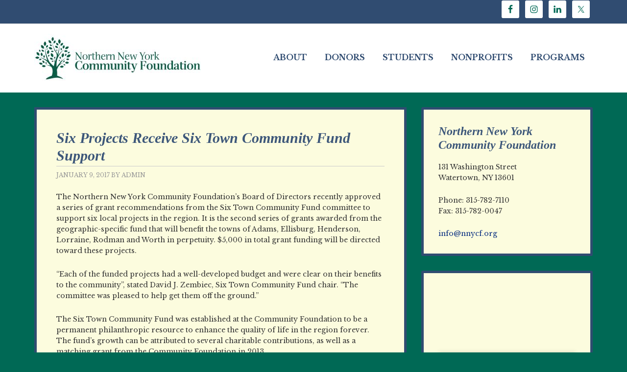

--- FILE ---
content_type: text/html; charset=UTF-8
request_url: https://nnycf.org/wp-admin/admin-ajax.php
body_size: 334
content:
{"119880371368722_1069523568533015":"{\"id_post\":\"119880371368722_1069523568533015\",\"content\":\"{}\"}","119880371368722_1066421715509867":"{\"id_post\":\"119880371368722_1066421715509867\",\"content\":\"{}\"}","119880371368722_1063460439139328":"{\"id_post\":\"119880371368722_1063460439139328\",\"content\":\"{}\"}"}

--- FILE ---
content_type: text/css
request_url: https://nnycf.org/wp-content/themes/NNYCF/style.css?ver=1740147455
body_size: 46818
content:
/*
	Theme Name: NNYCF
	Theme URI: http://www.nnycf.org
	Description: NNYCF, An Outreach mobile responsive and HTML5 theme built for the Genesis Framework.
	Author: Riverside Media, LLC.
	Author URI: http://www.riversidemediallc.com/
	Version: 3.1
	
	Tags: black, green, white, one-column, two-columns, three-columns, left-sidebar, right-sidebar, responsive-layout, custom-menu, full-width-template, rtl-language-support, sticky-post, theme-options, threaded-comments, translation-ready, premise-landing-page
	
	Template: genesis
	Template Version: 2.1
	
	License: GPL-2.0+
	License URI: http://www.gnu.org/licenses/gpl-2.0.html
*/

/* Table of Contents

	- HTML5 Reset
		- Baseline Normalize
		- Box Sizing
		- Float Clearing
	- Defaults
		- Typographical Elements
		- Headings
		- Objects
		- Gallery
		- Forms
		- Tables
	- Structure and Layout
		- Site Containers
		- Column Widths and Positions
		- Column Classes
	- Common Classes
		- Avatar
		- Genesis
		- Search Form
		- Titles
		- WordPress
	- Widgets
		- Featured Content
	- Plugins
		- Genesis eNews Extended
		- Genesis Responsive Slider
		- Gravity Forms
		- Jetpack
	- Site Header
		- Title Area
		- Widget Area
	- Site Navigation
		- Header Navigation
		- Primary Navigation
		- Secondary Navigation
		- Responsive Menu
	- Content Area
		- Home Page
		- Entries
		- Entry Meta
		- After Entry
		- Pagination
	- Comments
	- Sidebars
	- Sub Foooter
	- Footer Widgets
	- Site Footer
	- Theme Colors
		- Outreach Pro Blue
		- Outreach Pro Orange
		- Outreach Pro Purple
		- Outreach Pro Red
	- Media Queries
	- Retina Display
		- Retina
		- Max-width: 1139px
		- Max-width: 1023px
		- Max-width: 767px

*/


/*
HTML5 Reset
---------------------------------------------------------------------------------------------------- */
/* Utility Bar
--------------------------------------------- */

.utility-bar {
	background-color: #304c71;
	border-bottom: 1px solid #ddd;
	color: #fff;
	font-size: 12px;
	font-size: 1.2rem;
	padding: 1px 0;
		height: 49px;
}

.utility-bar a {
	color: #ccff33;
}

.utility-bar a:hover {
	text-decoration: underline;
}

.utility-bar-left,
.utility-bar-right {
	width: 50%;
}

.utility-bar-left p,
.utility-bar-right p {
	margin-bottom: 0;
}

.utility-bar-left {
	float: left;
}

.utility-bar-right {
	float: right;
	text-align: right;
}

.utility-bar input[type="search"] {
	background: inherit;
	padding: 10px 0 0;
	padding: 1.0rem 0 0;
}

/* Baseline Normalize
	normalize.css v2.1.3 | MIT License | git.io/normalize
--------------------------------------------- */

article,aside,details,figcaption,figure,footer,header,hgroup,main,nav,section,summary{display:block}audio,canvas,video{display:inline-block}audio:not([controls]){display:none;height:0}[hidden],template{display:none}html{font-family:sans-serif;-ms-text-size-adjust:100%;-webkit-text-size-adjust:100%}body{margin:0}a{background:transparent}a:focus{outline:thin dotted}a:active,a:hover{outline:0}h1{font-size:2em;margin:.67em 0}abbr[title]{border-bottom:1px dotted}b,strong{font-weight:700}dfn{font-style:italic}hr{-moz-box-sizing:content-box;box-sizing:content-box;height:0}mark{background:#ff0;color:#000}code,kbd,pre,samp{font-family:monospace,serif;font-size:1em}pre{white-space:pre-wrap}q{quotes:"\201C" "\201D" "\2018" "\2019"}small{font-size:80%}sub,sup{font-size:75%;line-height:0;position:relative;vertical-align:baseline}sup{top:-.5em}sub{bottom:-.25em}img{border:0}svg:not(:root){overflow:hidden}figure{margin:0}fieldset{border:1px solid silver;margin:0 2px;padding:.35em .625em .75em}legend{border:0;padding:0}button,input,select,textarea{font-family:inherit;font-size:100%;margin:0}button,input{line-height:normal}button,select{text-transform:none}button,html input[type=button],input[type=reset],input[type=submit]{-webkit-appearance:button;cursor:pointer}button[disabled],html input[disabled]{cursor:default}input[type=checkbox],input[type=radio]{box-sizing:border-box;padding:0}input[type=search]{-webkit-appearance:textfield;-moz-box-sizing:content-box;-webkit-box-sizing:content-box;box-sizing:content-box}input[type=search]::-webkit-search-cancel-button,input[type=search]::-webkit-search-decoration{-webkit-appearance:none}button::-moz-focus-inner,input::-moz-focus-inner{border:0;padding:0}textarea{overflow:auto;vertical-align:top}table{border-collapse:collapse;border-spacing:0}

/* Box Sizing
--------------------------------------------- */

*,
input[type="search"] {
	-webkit-box-sizing: border-box;
	-moz-box-sizing:    border-box;
	box-sizing:         border-box;
}

/* Float Clearing
--------------------------------------------- */

.author-box:before,
.clearfix:before,
.entry-content:before,
.entry:before,
.footer-widgets:before,
.home-top .widget:before,
.nav-primary:before,
.nav-secondary:before,
.pagination:before,
.site-container:before,
.site-footer:before,
.site-header:before,
.site-inner:before,
.wrap:before {
	content: " ";
	display: table;
}

.author-box:after,
.clearfix:after,
.entry-content:after,
.entry:after,
.footer-widgets:after,
.home-top .widget:after,
.nav-primary:after,
.nav-secondary:after,
.pagination:after,
.site-container:after,
.site-footer:after,
.site-header:after,
.site-inner:after,
.wrap:after {
	clear: both;
	content: " ";
	display: table;
}


/*
Defaults
---------------------------------------------------------------------------------------------------- */

/* Typographical Elements
--------------------------------------------- */

body {
	background-color: #222;
	color: #333;
	font-family: 'Libre Baskerville', sans-serif;
	font-size: 14px;
	font-weight: 400;
	line-height: 1.625;
}

a,
button,
input:focus,
input[type="button"],
input[type="reset"],
input[type="submit"],
textarea:focus,
.button {
	-webkit-transition: all 0.1s ease-in-out;
	-moz-transition:    all 0.1s ease-in-out;
	-ms-transition:     all 0.1s ease-in-out;
	-o-transition:      all 0.1s ease-in-out;
	transition:         all 0.1s ease-in-out;
}

::-moz-selection {
	background-color: #333;
	color: #fff;
}

::selection {
	background-color: #333;
	color: #fff;
}

a {
	color: #6ab446;
	text-decoration: none;
}

a:hover {
	color: #589b37;
}

p {
	margin: 0 0 24px;
	padding: 0;
}

strong {
	font-weight: 700;
}

ol,
ul {
	margin: 0;
	padding: 0;
}

li {
	list-style-type: none;
}

blockquote,
blockquote::before {
	color: #999;
}

blockquote {
	margin: 40px;
}

blockquote::before {
	content: "\201C";
	display: block;
	font-size: 30px;
	height: 0;
	left: -20px;
	position: relative;
	top: -10px;
}

cite {
	font-style: normal;
}

/* Headings
--------------------------------------------- */

h1,
h2,
h3,
h4,
h5,
h6 {
	font-family: 'Crimson Text', serif;
	font-weight: 600;
	font-style:italic;
	line-height: 1.2;
	margin: 0 0 8px;
	color: #3d577a;
}

h1 {
	font-size: 24px;
		border-bottom:1px solid #CCC;
    padding-bottom:3px;

}

h2 {
	font-size: 28px;
}

h3 {
	font-size: 24px;
		border-bottom:1px solid #CCC;
    padding-bottom:3px;

}

h4 {
	font-size: 25px;
	    color: #fff;
}

h5 {
	font-size: 18px;
}

h6 {
	font-size: 14px;
}

/* Objects
--------------------------------------------- */

embed,
iframe,
img,
object,
video,
.wp-caption {
	max-width: 100%;
}

img {
	height: auto;
}

.featured-content img,
.gallery img {
	width: auto;
}

/* Gallery
--------------------------------------------- */

.gallery {
	overflow: hidden;
	margin-bottom: 28px;
}

.gallery-item {
	float: left;
	margin: 0;
	padding: 0 4px;
	text-align: center;
	width: 100%;
}

.gallery-columns-2 .gallery-item {
	width: 50%;
}

.gallery-columns-3 .gallery-item {
	width: 33%;
}

.gallery-columns-4 .gallery-item {
	width: 25%;
}

.gallery-columns-5 .gallery-item {
	width: 20%;
}

.gallery-columns-6 .gallery-item {
	width: 16.6666%;
}

.gallery-columns-7 .gallery-item {
	width: 14.2857%;
}

.gallery-columns-8 .gallery-item {
	width: 12.5%;
}

.gallery-columns-9 .gallery-item {
	width: 11.1111%;
}

.gallery-columns-2 .gallery-item:nth-child(2n+1),
.gallery-columns-3 .gallery-item:nth-child(3n+1),
.gallery-columns-4 .gallery-item:nth-child(4n+1),
.gallery-columns-5 .gallery-item:nth-child(5n+1),
.gallery-columns-6 .gallery-item:nth-child(6n+1),
.gallery-columns-7 .gallery-item:nth-child(7n+1),
.gallery-columns-8 .gallery-item:nth-child(8n+1),
.gallery-columns-9 .gallery-item:nth-child(9n+1) {
	clear: left;
}

.gallery .gallery-item img {
	border: none;
	height: auto;
	margin: 0;
}

/* Forms
--------------------------------------------- */

input,
select,
textarea {
	background-color: #fff;
	border: 1px solid #ddd;
	color: #999;
	font-size: 14px;
	font-weight: 400;
	padding: 16px;
	width: 100%;
}

input:focus,
textarea:focus {
	border: 1px solid #999;
	outline: none;
}

input[type="checkbox"],
input[type="image"],
input[type="radio"] {
	width: auto;
}

::-moz-placeholder {
	color: #666;
	opacity: 1;
	font-weight: 400;
}

::-webkit-input-placeholder {
	color: #666;
	font-weight: 400;
}

button,
input[type="button"],
input[type="reset"],
input[type="submit"],
.button {
	background-color: #6ab446;
	border: none;
	border-radius: 3px;
	color: #fff;
	cursor: pointer;
	font-size: 16px;
	font-weight: 400;
	padding: 16px 24px;
	text-transform: uppercase;
	width: auto;
}

button:hover,
input:hover[type="button"],
input:hover[type="reset"],
input:hover[type="submit"],
.button:hover {
	background-color: #5b9b3c;
	color: #fff;
}

.button {
	display: inline-block;
}

input[type="search"]::-webkit-search-cancel-button,
input[type="search"]::-webkit-search-results-button {
	display: none;
}

/* Tables
--------------------------------------------- */

table {
	border-collapse: collapse;
	border-spacing: 0;
	line-height: 2;
	margin-bottom: 40px;
	width: 100%;
}

tbody {
	border-bottom: 1px solid #ddd;
}

td,
th {
	text-align: left;
}

td {
	border-top: 1px solid #ddd;
	padding: 6px 0;
}

th {
	font-weight: 700;
	text-transform: uppercase;
}


/*
Structure and Layout
---------------------------------------------------------------------------------------------------- */

/* Site Containers
--------------------------------------------- */

.wrap {
	margin: 0 auto;
	max-width: 1140px;
}

.site-inner {
	clear: both;
	font-size: 14px;
	overflow: hidden;
	padding-top: 30px;
}

.outreach-pro-home .site-inner {
	padding: 4px 0;
}

.outreach-pro-landing .wrap {
	max-width: 900px;
}

/* Column Widths and Positions
--------------------------------------------- */

/* Wrapping div for .content and .sidebar-primary */

.content-sidebar-sidebar .content-sidebar-wrap,
.sidebar-content-sidebar .content-sidebar-wrap,
.sidebar-sidebar-content .content-sidebar-wrap {
	width: 930px;
}

.content-sidebar-sidebar .content-sidebar-wrap {
	float: left;
}

.sidebar-content-sidebar .content-sidebar-wrap,
.sidebar-sidebar-content .content-sidebar-wrap {
	float: right;
}

/* Content */

.content {
	background-color: #fcfcde;
	border-style: solid;
    border-width: 5px;
    border-color: #304c71;
	float: right;
	margin-bottom: 30px;
	padding: 40px;
	width: 760px;
}

.outreach-pro-home .content {
	margin: 0;
}

.content-sidebar .content,
.content-sidebar-sidebar .content,
.sidebar-content-sidebar .content {
	float: left;
}

.content-sidebar-sidebar .content,
.sidebar-content-sidebar .content,
.sidebar-sidebar-content .content {
	width: 550px;
}

.full-width-content .content {
	width: 100%;
}

/* Primary Sidebar */

.sidebar-primary {
	float: right;
	width: 350px;
}

.sidebar-content .sidebar-primary,
.sidebar-sidebar-content .sidebar-primary {
	float: left;
}

/* Secondary Sidebar */

.sidebar-secondary {
	float: left;
	width: 180px;
}

.content-sidebar-sidebar .sidebar-secondary {
	float: right;
}

/* Column Classes
	Link: http://twitter.github.io/bootstrap/assets/css/bootstrap-responsive.css
--------------------------------------------- */

.five-sixths,
.four-sixths,
.one-fourth,
.one-half,
.one-sixth,
.one-third,
.three-fourths,
.three-sixths,
.two-fourths,
.two-sixths,
.two-thirds {
	float: left;
	margin-left: 2.564102564102564%;
}

.one-half,
.three-sixths,
.two-fourths {
	width: 48.717948717948715%;
}

.one-third,
.two-sixths {
	width: 31.623931623931625%;
}

.four-sixths,
.two-thirds {
	width: 65.81196581196582%;
}

.one-fourth {
	width: 23.076923076923077%;
}

.three-fourths {
	width: 74.35897435897436%;
}

.one-sixth {
	width: 14.52991452991453%;
}

.five-sixths {
	width: 82.90598290598291%;
}

.first {
	clear: both;
	margin-left: 0;
}


/*
Common Classes
---------------------------------------------------------------------------------------------------- */

/* Avatar
--------------------------------------------- */

.avatar {
	float: left;
}

.alignleft .avatar,
.author-box .avatar {
	margin-right: 24px;
}

.alignright .avatar {
	margin-left: 24px;
}

.comment .avatar {
	margin: 0 16px 24px 0;
}

/* Genesis
--------------------------------------------- */

.breadcrumb {
	background-color: #f5f5f5;
	font-size: 12px;
	margin-bottom: 30px;
	padding: 10px 16px;
}

.archive-description {
	background-color: #f5f5f5;
	margin-bottom: 30px;
	padding: 30px;
}

.author-box {
	background-color: #111;
	color: #fff;
	margin: 0 -40px 40px;
	padding: 30px;
}

.author-box-title {
	font-size: 16px;
	font-weight: 700;
	margin-bottom: 4px;
}

.archive-description p:last-child,
.author-box p:last-child {
	margin-bottom: 0;
}

/* Search Form
--------------------------------------------- */

.search-form {
	overflow: hidden;
}

.site-header .search-form {
	float: right;
	margin-top: 12px;
}

.entry-content .search-form,
.site-header .search-form {
	width: 50%;
}

.genesis-nav-menu .search input[type="submit"],
.widget_search input[type="submit"] {
	border: 0;
	clip: rect(0, 0, 0, 0);
	height: 1px;
	margin: -1px;
	padding: 0;
	position: absolute;
	width: 1px;
}

/* Titles
--------------------------------------------- */

.archive-title {
	font-size: 20px;
}

.entry-title {
	font-size: 30px;
	font-weight: 700;
}

.content .entry-title a {
	color: #333;
}

.content .entry-title a:hover {
	color: #6ab446;
}

.widget-title {
	color: #6ab446;
	font-size: 16px;
	margin-bottom: 20px;
}

.footer-widgets .widget-title,
.site-header .widget-title {
	color: #304c71;
}

/* WordPress
--------------------------------------------- */

.alignleft {
	float: left;
	text-align: left;
}

.alignright {
	float: right;
	text-align: right;
}

a.alignleft,
a.alignnone,
a.alignright {
	max-width: 100%;
}

a.alignnone {
	display: inline-block;
}

a.aligncenter img {
	display: block;
	margin: 0 auto;
}

img.centered,
.aligncenter {
	display: block;
	margin: 0 auto 24px;
}

img.alignnone,
.alignnone {
	display: block;
	margin-bottom: 16px;
}

a.alignleft,
img.alignleft,
.wp-caption.alignleft {
	margin: 0 24px 24px 0;
}

a.alignright,
img.alignright,
.wp-caption.alignright {
	margin: 0 0 24px 24px;
}

.gallery-caption {
	margin: 0 0 10px;
}

.wp-caption-text {
	font-weight: 700;
	text-align: center;
}

.entry-content p.wp-caption-text {
	margin-bottom: 0;
}


/*
Widgets
---------------------------------------------------------------------------------------------------- */

.widget {
	word-wrap: break-word;
	margin-bottom: 30px;
}

.widget li {
	border-bottom: 1px dotted #494949;
	margin-bottom: 10px;
	padding-bottom: 10px;
	text-align: left;
}

.widget ol > li {
	list-style-position: inside;
	list-style-type: decimal;
	padding-left: 20px;
	text-indent: -20px;
}

.widget li li {
	border: none;
	margin: 0 0 0 30px;
	padding: 0;
}

.widget p:last-child,
.widget ol > li:last-child,
.widget ul > li:last-child {
	border-bottom: none;
	margin-bottom: 0;
	padding-bottom: 0;
}

.widget_calendar table {
	border-color: #494949;
	width: 100%;
}

.widget_calendar td,
.widget_calendar th {
	text-align: center;
}

/* Featured Content
--------------------------------------------- */

.featured-content .entry {
	margin-bottom: 20px;
}

.featured-content .entry-title {
	font-size: 20px;
}

.featured-content .entry-comments-link {
	float: none;
}

.more-from-category {
	border-top: 1px dotted #494949;
	margin-top: 10px;
	padding-top: 10px;
}


/*
Plugins
---------------------------------------------------------------------------------------------------- */

/* Genesis eNews Extended
--------------------------------------------- */

.sidebar .enews-widget .widget-title {
	color: #fff;
}

.enews-widget input {
	margin-bottom: 16px;
}

.enews-widget input[type="submit"] {
	border: none;
	color: #fff;
	margin: 0;
	width: 100%;
}

.enews-widget input:hover[type="submit"] {
	background-color: #eee;
	color: #333;
}

.enews form + p {
	margin-top: 24px;
}

/* Genesis Responsive Slider
------------------------------------------------------------ */

.content #genesis-responsive-slider {
	-webkit-box-shadow: 0 60px 100px rgba(0, 0, 0, 0.5);
	-moz-box-shadow:    0 60px 100px rgba(0, 0, 0, 0.5);
	box-shadow:         0 15px 25px rgba(0, 0, 0, 0.5);
	border: none;
	padding: 0;
}

.content #genesis-responsive-slider a:hover,
.content #genesis-responsive-slider h2 a,
.content #genesis-responsive-slider h2,
.content #genesis-responsive-slider p {
	color: #fff;
}

.content #genesis-responsive-slider a,
.content #genesis-responsive-slider h2 a:hover {
	color: #6ab446;
}

#genesis-responsive-slider li {
	border: none;
	margin: 0;
	padding: 0;
}

.content .slide-excerpt {
	background-color: rgba(0, 0, 0, 0.7);
	border: none;
	filter: alpha(opacity=10);
	margin: 0;
	opacity: 1;
}

html > body .content .slide-excerpt-border {
	border: none;
	margin: 0;
	padding: 30px;
}

.content #genesis-responsive-slider p {
	color: #fff;
}

.widget.genesis_responsive_slider,
.content #genesis-responsive-slider .flex-control-nav {
	margin-bottom: 0;
}

.content #genesis-responsive-slider .flex-control-nav {
	margin-top: -40px;
}

.content .genesis_responsive_slider .flex-direction-nav li a {
	background: url(images/icon-direction-nav.png) no-repeat -50px 0;
	background-size: 100px 98px;
	height: 49px;
	right: -25px;
	-webkit-transition: none;
	-moz-transition:    none;
	-ms-transition:     none;
	-o-transition:      none;
	transition:         none;
	width: 50px;
}

.content .genesis_responsive_slider .flex-direction-nav li a:hover {
	background-position: -50px -49px;
}

.content .genesis_responsive_slider .flex-direction-nav li a.prev {
	background-position: 0 0;
	bottom: 10px;
	left: auto;
	right: 62px !important;
	top: auto;
}

.content #genesis-responsive-slider .flex-direction-nav li a.next {
	bottom: 10px;
	left: auto;
	right: 10px !important;
	top: auto;
}

.content .genesis_responsive_slider .flex-direction-nav li a:hover.prev {
	background-position: 0 -49px;
}


/* Gravity Forms
--------------------------------------------- */

div.gform_wrapper input[type="email"],
div.gform_wrapper input[type="text"],
div.gform_wrapper textarea,
div.gform_wrapper .ginput_complex label {
	font-size: 16px;
	padding: 16px;
}

div.gform_wrapper .ginput_complex label {
	padding: 0;
}

div.gform_wrapper li,
div.gform_wrapper form li {
	margin: 16px 0 0;
}

/* Jetpack
--------------------------------------------- */

#wpstats {
	display: none;
}


/*
Site Header
---------------------------------------------------------------------------------------------------- */

.site-header {
	background-color: #589b37;
	color: #304c71;
	min-height: 110px;
}

.site-header .widget {
	margin-bottom: 0;
}

.site-header .wrap {
	padding: 20px 0;
}

/* Title Area
--------------------------------------------- */

.title-area {
	float: left;
	padding: 14px 0;
	width: 340px;
}

.header-full-width .title-area {
	width: 100%;
}

.site-title {
	font-size: 43px;
	font-weight: 700;
	line-height: 1;
	text-transform: uppercase;
}

.site-title a,
.site-title a:hover {
	color: #fff;
}

.header-image .title-area {
	padding: 0;
}

.header-image .site-title > a {
	float: left;
	min-height: 100px;
	width: 100%;
}

.site-description {
	color: #999;
	font-size: 16px;
	font-weight: 400;
	height: 0;
	line-height: 1.5;
	text-indent: -9999px;
}

.site-description,
.site-title {
	margin-bottom: 0;
}

.header-image .site-description,
.header-image .site-title {
	display: block;
	text-indent: -9999px;
}

/* Widget Area
--------------------------------------------- */

.site-header .widget-area {
	float: right;
	padding-top: 14px;
	text-align: right;
	width: 740px;
}

.site-header .widget-area a {
	color: #304c71;
}

.site-header .widget-area a:hover {
	color: #000;
}

.site-header .widget li {
	border-color: #304c71;
}

.site-header .genesis-nav-menu li li {
	margin-left: 0;
}

.site-header .widget-area button:hover,
.site-header .widget-area input:hover[type="button"],
.site-header .widget-area input:hover[type="reset"],
.site-header .widget-area input:hover[type="submit"],
.site-header .widget-area .button:hover {
	background-color: #304c71;
	color: #000;
}

/*
Site Navigation
---------------------------------------------------------------------------------------------------- */

.genesis-nav-menu {
	clear: both;
	font-size: 16px;
	font-weight: 600;
	line-height: 1.5;
	width: 100%;
}

.genesis-nav-menu,
.genesis-nav-menu a {
	color: #304c71;
}

.genesis-nav-menu .menu-item {
	display: inline-block;
	text-align: left;
}

.genesis-nav-menu a {
	display: block;
	padding: 12px 16px;
}

.genesis-nav-menu .current-menu-item > a,
.genesis-nav-menu .sub-menu .current-menu-item > a:hover,
.genesis-nav-menu a:hover,
.genesis-nav-menu li:hover > a {
	background-color: #006955;
	color: #000;
}

.genesis-nav-menu > .menu-item > a {
	text-transform: uppercase;
}

.genesis-nav-menu .sub-menu {
	border-top: 1px solid #fff;
	left: -9999px;
	opacity: 0;
	position: absolute;
	-webkit-transition: opacity .4s ease-in-out;
	-moz-transition:    opacity .4s ease-in-out;
	-ms-transition:     opacity .4s ease-in-out;
	-o-transition:      opacity .4s ease-in-out;
	transition:         opacity .4s ease-in-out;
	width: 200px;
	z-index: 999;
}

.genesis-nav-menu .sub-menu a {
	background-color: #304c71;
	border: 1px solid #fff;
	border-top: none;
	color: #fff;
	font-size: 14px;
	padding: 14px 20px;
	position: relative;
	width: 200px;
}

.genesis-nav-menu .sub-menu .sub-menu {
	margin: -48px 0 0 199px;
}

.genesis-nav-menu .menu-item:hover {
	position: static;
}

.genesis-nav-menu .menu-item:hover > .sub-menu {
	left: auto;
	opacity: 1;
}

.genesis-nav-menu > .first > a {
	padding-left: 0;
}

.genesis-nav-menu > .last > a {
	padding-right: 0;
}

.genesis-nav-menu > .right {
	display: inline-block;
	float: right;
	list-style-type: none;
	padding: 0;
	text-transform: uppercase;
}

.genesis-nav-menu > .date,
.genesis-nav-menu > .right > a {
	display: inline-block;
	padding: 18px 20px;
}

.genesis-nav-menu .right:hover > a {
	background: none;
	color: #fff;
}

.genesis-nav-menu .right > a:hover {
	background: #fff;
	color: #000;
}

.genesis-nav-menu > .search {
	padding: 9px 0 0;
}

.genesis-nav-menu input[type="search"] {
	font-size: 14px;
	padding: 10px 16px;
}

/* Site Header Navigation
--------------------------------------------- */

.site-header .genesis-nav-menu li,
.site-header .genesis-nav-menu li ul {
	border-bottom: none;
	margin: 0;
	padding: 0;
}

/* Primary Navigation
--------------------------------------------- */

.nav-primary {
	background-color: #6ab446;
}

/* Secondary Navigation
--------------------------------------------- */

.nav-secondary .wrap {
	background-color: #111;
	border-bottom-left-radius: 3px;
	border-bottom-right-radius: 3px;
	margin-bottom: 16px;
}

.nav-secondary .genesis-nav-menu > li > a:hover,
.nav-secondary .genesis-nav-menu > li:hover > a {
	background: none;
}

.nav-secondary .genesis-nav-menu .current-menu-item > a,
.nav-secondary .genesis-nav-menu .sub-menu a:hover,
.nav-secondary .genesis-nav-menu a:hover,
.nav-secondary .genesis-nav-menu li:hover > a {
	color: #6ab446;
}

.nav-secondary .genesis-nav-menu .sub-menu a {
	background-color: #090909;
	border-color: #292929;
	color: #fff;
}

.nav-secondary .sub-menu {
	border-color: #292929;
}

/* Responsive Menu
--------------------------------------------- */

.responsive-menu-icon {
	cursor: pointer;
	display: none;
	margin-bottom: -1px;
	text-align: center;
}

.responsive-menu-icon::before {
	color: #304c71;
	content: "\f333";
	display: inline-block;
	font: normal 20px/1 'dashicons';
	margin: 0 auto;
	padding: 10px;
}

.site-header .responsive-menu-icon::before {
	padding: 0;
}


/*
Content Area
---------------------------------------------------------------------------------------------------- */

/* Home Page
--------------------------------------------- */

.home-top .widget {
	margin: 0;
	padding: 0 40px 40px;
}

.home-top .widget:first-child {
	padding-top: 40px;
}

.home-top .widget.genesis_responsive_slider {
	padding: 0;
}

.outreach-pro-home .content {
	padding: 0;
}

.home-bottom {
	background-color: #fff;
	padding-top: 60px;
}

.home-bottom .widget {
	float: left;
	margin-left: 2.564102564102564%;
	width: 23.076923076923077%;
}

.home-bottom .widget:nth-child(4n+1) {
	clear: both;
	margin-left: 0;
}

.home-bottom .featured-content img {
	-webkit-box-shadow: 1px 1px 4px rgba(0, 0, 0, 0.4);
	-moz-box-shadow:    1px 1px 4px rgba(0, 0, 0, 0.4);
	box-shadow:         1px 1px 4px rgba(0, 0, 0, 0.4);
}

.home-bottom .widget-title {
	color: #333;
	font-weight: 700;
}

/* Entries
--------------------------------------------- */

.entry {
	margin-bottom: 40px;
}

.entry-content ol,
.entry-content p,
.entry-content ul {
	margin-bottom: 26px;
}

.entry-content ol,
.entry-content ul {
	margin-left: 40px;
}

.entry-content ol > li {
	list-style-type: decimal;
}

.entry-content ul > li {
	list-style-type: disc;
}

.entry-content ol ol,
.entry-content ul ul {
	margin-bottom: 0;
}

.entry-content code {
	background-color: #333;
	color: #ddd;
}

/* Entry Meta
--------------------------------------------- */

p.entry-meta {
	color: #999;
	font-size: 12px;
	margin-bottom: 0;
	text-transform: uppercase;
}

p.entry-meta a {
	color: #999;
}

p.entry-meta a:hover {
	color: #333;
}

.entry-footer .entry-meta {
	border-top: 1px dotted #ddd;
	padding-top: 12px;
}

.entry-header .entry-meta {
	margin-bottom: 24px;
}

.entry-categories {
	float: left;
}

.entry-comments-link,
.entry-tags {
	float: right;
}

/* After Entry
--------------------------------------------- */

.after-entry {
	background-color: #f5f5f5;
	margin-bottom: 40px;
	padding: 30px;
	text-align: center;
}

.after-entry p:last-child {
	margin: 0;
}

.after-entry li {
	list-style-type: none;
}

.after-entry .featured-content li {
	text-align: center;
}

/* Pagination
--------------------------------------------- */

.pagination {
	margin: 40px 0 0;
}

.adjacent-entry-pagination {
	margin-bottom: 0;
}

.archive-pagination li {
	display: inline;
}

.archive-pagination li a {
	background-color: #333;
	color: #fff;
	cursor: pointer;
	display: inline-block;
	margin-bottom: 4px;
	padding: 8px 12px;
}

.archive-pagination li a:hover,
.archive-pagination .active a {
	background-color: #6ab446;
}

/* Comments
--------------------------------------------- */

.comment-respond,
.entry-comments,
.entry-pings {
	margin-bottom: 30px;
}

li.comment,
li.pingback {
	background-color: #f5f5f5;
	border: 2px solid #fff;
	border-right: none;
}

.comment-content {
	clear: both;
}

.comment-list li,
.entry-pings li {
	margin-top: 24px;
	padding: 32px;
}

.comment-list li li {
	margin-right: -32px;
}

.comment-respond input[type="email"],
.comment-respond input[type="text"],
.comment-respond input[type="url"] {
	width: 50%;
}

.comment-respond label {
	display: block;
	margin-right: 12px;
}

.entry-comments .comment-author {
	margin-bottom: 0;
}

.entry-pings .reply {
	display: none;
}

.bypostauthor {
}

.form-allowed-tags {
	background-color: #f5f5f5;
	padding: 24px;
}


/*
Sidebars
---------------------------------------------------------------------------------------------------- */

.sidebar {
	color: #333;
	font-size: 14px;
}

.sidebar .widget {
	background-color: #111;
	border-radius: 3px;
	padding: 30px;
}

.sidebar li a {
	color: #ccc;
}

.sidebar li a:hover,
.sidebar .entry-meta a:hover {
	color: #fff;
}

/*
Sub Footer
---------------------------------------------------------------------------------------------------- */

.sub-footer {
	background-color: #f2f6e9;
	padding: 60px 0 30px;
}

.sub-footer-left {
	float: left;
	width: 785px;
}

.sub-footer-right {
	float: right;
	font-size: 14px;
	width: 235px;
}

.sub-footer-left .entry-title {
	font-size: 30px;
}


/*
Footer Widgets
---------------------------------------------------------------------------------------------------- */

.footer-widgets {
	background-color: #222;
	color: #fff;
	clear: both;
	font-size: 14px;
	padding: 60px 0 30px;
}

.footer-widgets input {
	border: 1px solid #333;
}

.footer-widgets .entry-meta a:hover,
.footer-widgets a:hover {
	color: #fff;
}

.footer-widgets-1,
.footer-widgets-2,
.footer-widgets-3,
.footer-widgets-4 {
	width: 255px;
}

.footer-widgets-1,
.footer-widgets-2 {
	margin-right: 40px;
}

.footer-widgets-1,
.footer-widgets-2,
.footer-widgets-3 {
	float: left;
}

.footer-widgets-4 {
	float: right;
}


/*
Site Footer
---------------------------------------------------------------------------------------------------- */

.site-footer {
	background-color: #222;
	border-top: 1px solid rgba(0, 0, 0, 0.2);
	box-shadow: inset 0 1px rgba(255, 255, 255, 0.07);
	color: #fff;
	font-size: 14px;
	padding: 40px 0;
	text-align: center;
}

.site-footer a {
	color: #666;
}

.site-footer a:hover {
	color: #fff;
}

.site-footer p {
	margin-bottom: 0;
}

/*
Theme Colors
---------------------------------------------------------------------------------------------------- */

/* Outreach Pro Blue
--------------------------------------------- */

.outreach-pro-blue .content .entry-title a:hover,
.outreach-pro-blue .content #genesis-responsive-slider a,
.outreach-pro-blue .content #genesis-responsive-slider h2 a:hover,
.outreach-pro-blue .nav-secondary .genesis-nav-menu .current-menu-item > a,
.outreach-pro-blue .nav-secondary .genesis-nav-menu .sub-menu a:hover,
.outreach-pro-blue .nav-secondary .genesis-nav-menu a:hover,
.outreach-pro-blue .nav-secondary .genesis-nav-menu li:hover > a,
.outreach-pro-blue a {
	color: #082e80;
}

.outreach-pro-blue .widget-title{
	color: #3d577a;
    font-family: 'Crimson Text', serif;
	font-weight: 600;
    font-style:italic;
	font-size: 24px;
}


.outreach-pro-blue a:hover {
	color: #1e6dad;
}

.outreach-pro-blue .content #genesis-responsive-slider a:hover,
.outreach-pro-blue .content #genesis-responsive-slider h2 a,
.outreach-pro-blue .footer-widgets .widget-title,
.outreach-pro-blue .genesis-nav-menu a,
.outreach-pro-blue .site-footer a:hover,
.outreach-pro-blue .site-header .widget-title,
.outreach-pro-blue .site-title a,
.outreach-pro-blue .site-title a:hover {
	color: #304c71;
}

.outreach-pro-blue .site-footer a {
	color: #666;
}

.outreach-pro-blue .home-bottom .widget-title {
	color: #304c71;
}

.outreach-pro-blue .genesis-nav-menu .sub-menu a {
	color: #effefa;
}


.outreach-pro-blue .genesis-nav-menu a:hover,
.outreach-pro-blue .genesis-nav-menu .current-menu-item > a,
.outreach-pro-blue .genesis-nav-menu .sub-menu .current-menu-item > a:hover {
	color: #fff;
}

.outreach-pro-blue .archive-pagination .active a,
.outreach-pro-blue .archive-pagination li a:hover,
.outreach-pro-blue .button,
.outreach-pro-blue .nav-primary,
.outreach-pro-blue button,
.outreach-pro-blue input[type="button"],
.outreach-pro-blue input[type="reset"],
.outreach-pro-blue input[type="submit"] {
	background-color: #0a599c;
	color: #fff;
}

.outreach-pro-blue .button:hover,
.outreach-pro-blue .site-header,
.outreach-pro-blue button:hover,
.outreach-pro-blue input:hover[type="button"],
.outreach-pro-blue input:hover[type="reset"],
.outreach-pro-blue input:hover[type="submit"] {
	background-color: #fff;
	color: #304c71;
}

.outreach-pro-blue .sub-footer {
	background-color: #edf3f4;
}

.outreach-pro-blue,
.outreach-pro-blue .footer-widgets,
.outreach-pro-blue .site-footer {
	background-color: #006955;
}

.outreach-pro-blue .author-box,
.outreach-pro-blue .nav-secondary .wrap {
	background-color: #006955;
}

.outreach-pro-blue .sidebar .widget  {
    background-color: #fcfcde;
	border-style: solid;
    border-width: 5px;
    border-color: #304c71;

}

.outreach-pro-blue .nav-secondary .genesis-nav-menu .sub-menu,
.outreach-pro-blue .nav-secondary .genesis-nav-menu .sub-menu a {
	background-color: #17222b;
	border-color: #2d3b45;
	color: #fff;
}

.outreach-pro-blue .enews-widget input:hover[type="submit"] {
	background-color: #eee;
	color: #333;
}

/* Outreach Pro Orange
--------------------------------------------- */

.outreach-pro-orange .content .entry-title a:hover,
.outreach-pro-orange .content #genesis-responsive-slider a,
.outreach-pro-orange .content #genesis-responsive-slider h2 a:hover,
.outreach-pro-orange .nav-secondary .genesis-nav-menu .current-menu-item > a,
.outreach-pro-orange .nav-secondary .genesis-nav-menu .sub-menu a:hover,
.outreach-pro-orange .nav-secondary .genesis-nav-menu a:hover,
.outreach-pro-orange .nav-secondary .genesis-nav-menu li:hover > a,
.outreach-pro-orange .widget-title,
.outreach-pro-orange a {
	color: #ff7b00;
}

.outreach-pro-orange a:hover {
	color: #cb6e23;
}

.outreach-pro-orange .content #genesis-responsive-slider a:hover,
.outreach-pro-orange .content #genesis-responsive-slider h2 a,
.outreach-pro-orange .footer-widgets .widget-title,
.outreach-pro-orange .genesis-nav-menu a,
.outreach-pro-orange .site-footer a:hover,
.outreach-pro-orange .site-header .widget-title,
.outreach-pro-orange .site-title a,
.outreach-pro-orange .site-title a:hover {
	color: #fff;
}

.outreach-pro-orange .site-footer a {
	color: #666;
}

.outreach-pro-orange .genesis-nav-menu .sub-menu a,
.outreach-pro-orange .home-bottom .widget-title {
	color: #333;
}

.outreach-pro-orange .genesis-nav-menu a:hover,
.outreach-pro-orange .genesis-nav-menu .current-menu-item > a,
.outreach-pro-orange .genesis-nav-menu .sub-menu .current-menu-item > a:hover {
	color: #000;
}

.outreach-pro-orange .archive-pagination .active a,
.outreach-pro-orange .archive-pagination li a:hover,
.outreach-pro-orange .button,
.outreach-pro-orange .nav-primary,
.outreach-pro-orange button,
.outreach-pro-orange input[type="button"],
.outreach-pro-orange input[type="reset"],
.outreach-pro-orange input[type="submit"] {
	background-color: #ff7b00;
	color: #fff;
}

.outreach-pro-orange .button:hover,
.outreach-pro-orange .site-header,
.outreach-pro-orange button:hover,
.outreach-pro-orange input:hover[type="button"],
.outreach-pro-orange input:hover[type="reset"],
.outreach-pro-orange input:hover[type="submit"] {
	background-color: #ef6c00;
	color: #fff;
}

.outreach-pro-orange .sub-footer {
	background-color: #f6f1e9;
}

.outreach-pro-orange,
.outreach-pro-orange .footer-widgets,
.outreach-pro-orange .site-footer {
	background-color: #3c3a36;
}

.outreach-pro-orange .author-box,
.outreach-pro-orange .nav-secondary .wrap,
.outreach-pro-orange .sidebar .widget  {
	background-color: #302e29;
}

.outreach-pro-orange .nav-secondary .genesis-nav-menu .sub-menu,
.outreach-pro-orange .nav-secondary .genesis-nav-menu .sub-menu a {
	background-color: #302e29;
	border-color: #45433f;
	color: #fff;
}

.outreach-pro-orange .enews-widget input:hover[type="submit"] {
	background-color: #eee;
	color: #333;
}


/* Outreach Pro Purple
--------------------------------------------- */

.outreach-pro-purple .content .entry-title a:hover,
.outreach-pro-purple .content #genesis-responsive-slider a,
.outreach-pro-purple .content #genesis-responsive-slider h2 a:hover,
.outreach-pro-purple .nav-secondary .genesis-nav-menu .current-menu-item > a,
.outreach-pro-purple .nav-secondary .genesis-nav-menu .sub-menu a:hover,
.outreach-pro-purple .nav-secondary .genesis-nav-menu a:hover,
.outreach-pro-purple .nav-secondary .genesis-nav-menu li:hover > a,
.outreach-pro-purple .widget-title,
.outreach-pro-purple a {
	color: #7b53a1;
}

.outreach-pro-purple a:hover {
	color: #684687;
}

.outreach-pro-purple .content #genesis-responsive-slider a:hover,
.outreach-pro-purple .content #genesis-responsive-slider h2 a,
.outreach-pro-purple .footer-widgets .widget-title,
.outreach-pro-purple .genesis-nav-menu a,
.outreach-pro-purple .nav-secondary .genesis-nav-menu .sub-menu a,
.outreach-pro-purple .nav-secondary .genesis-nav-menu .sub-menu,
.outreach-pro-purple .site-footer a:hover,
.outreach-pro-purple .site-header .widget-title,
.outreach-pro-purple .site-title a,
.outreach-pro-purple .site-title a:hover {
	color: #fff;
}

.outreach-pro-purple .site-footer a {
	color: #666;
}

.outreach-pro-purple .genesis-nav-menu .sub-menu a,
.outreach-pro-purple .home-bottom .widget-title {
	color: #333;
}

.outreach-pro-purple .genesis-nav-menu a:hover,
.outreach-pro-purple .genesis-nav-menu .current-menu-item > a,
.outreach-pro-purple .genesis-nav-menu .sub-menu .current-menu-item > a:hover {
	color: #000;
}

.outreach-pro-purple .archive-pagination .active a,
.outreach-pro-purple .archive-pagination li a:hover,
.outreach-pro-purple .button,
.outreach-pro-purple .nav-primary,
.outreach-pro-purple button,
.outreach-pro-purple input[type="button"],
.outreach-pro-purple input[type="reset"],
.outreach-pro-purple input[type="submit"] {
	background-color: #7b53a1;
	color: #fff;
}

.outreach-pro-purple .button:hover,
.outreach-pro-purple .site-header,
.outreach-pro-purple button:hover,
.outreach-pro-purple input:hover[type="button"],
.outreach-pro-purple input:hover[type="reset"],
.outreach-pro-purple input:hover[type="submit"] {
	background-color: #684687;
	color: #fff;
}

.outreach-pro-purple .sub-footer {
	background-color: #ececec;
}

.outreach-pro-purple .enews-widget input:hover[type="submit"] {
	background-color: #eee;
	color: #333;
}

/* Outreach Pro Red
--------------------------------------------- */

.outreach-pro-red .content .entry-title a:hover,
.outreach-pro-red .content #genesis-responsive-slider a,
.outreach-pro-red .content #genesis-responsive-slider h2 a:hover,
.outreach-pro-red .nav-secondary .genesis-nav-menu .current-menu-item > a,
.outreach-pro-red .nav-secondary .genesis-nav-menu .sub-menu a:hover,
.outreach-pro-red .nav-secondary .genesis-nav-menu a:hover,
.outreach-pro-red .nav-secondary .genesis-nav-menu li:hover > a,
.outreach-pro-red .widget-title,
.outreach-pro-red a {
	color: #df1431;
}

.outreach-pro-red a:hover {
	color: #bc112c;
}

.outreach-pro-red .content #genesis-responsive-slider a:hover,
.outreach-pro-red .content #genesis-responsive-slider h2 a,
.outreach-pro-red .footer-widgets .widget-title,
.outreach-pro-red .genesis-nav-menu a,
.outreach-pro-red .site-footer a:hover,
.outreach-pro-red .site-header .widget-title,
.outreach-pro-red .site-title a,
.outreach-pro-red .site-title a:hover {
	color: #fff;
}

.outreach-pro-red .site-footer a {
	color: #666;
}

.outreach-pro-red .genesis-nav-menu .sub-menu a,
.outreach-pro-red .home-bottom .widget-title {
	color: #333;
}

.outreach-pro-red .genesis-nav-menu a:hover,
.outreach-pro-red .genesis-nav-menu .current-menu-item > a,
.outreach-pro-red .genesis-nav-menu .sub-menu .current-menu-item > a:hover {
	color: #000;
}

.outreach-pro-red .archive-pagination .active a,
.outreach-pro-red .archive-pagination li a:hover,
.outreach-pro-red .button,
.outreach-pro-red .nav-primary,
.outreach-pro-red button,
.outreach-pro-red input[type="button"],
.outreach-pro-red input[type="reset"],
.outreach-pro-red input[type="submit"] {
	background-color: #df1431;
	color: #fff;
}

.outreach-pro-red .button:hover,
.outreach-pro-red .site-header,
.outreach-pro-red button:hover,
.outreach-pro-red input:hover[type="button"],
.outreach-pro-red input:hover[type="reset"],
.outreach-pro-red input:hover[type="submit"] {
	background-color: #bc112c;
	color: #fff;
}

.outreach-pro-red .sub-footer {
	background-color: #f6f1e9;
}

.outreach-pro-red,
.outreach-pro-red .footer-widgets,
.outreach-pro-red .site-footer {
	background-color: #3c3a36;
}

.outreach-pro-red .author-box,
.outreach-pro-red .nav-secondary .wrap,
.outreach-pro-red .sidebar .widget {
	background-color: #302e29;
}

.outreach-pro-red .nav-secondary .genesis-nav-menu .sub-menu,
.outreach-pro-red .nav-secondary .genesis-nav-menu .sub-menu a {
	background-color: #302e29;
	border-color: #45433f;
	color: #fff;
}

.outreach-pro-red .enews-widget input:hover[type="submit"] {
	background-color: #eee;
	color: #333;
}


/*
Media Queries
---------------------------------------------------------------------------------------------------- */


@media only screen and (-webkit-min-device-pixel-ratio: 1.5),
	only screen and (-moz-min-device-pixel-ratio: 1.5),
	only screen and (-o-min-device-pixel-ratio: 3/2),
	only screen and (min-device-pixel-ratio: 1.5) {

	.content #genesis-responsive-slider .flex-direction-nav li a {
		background-image: url(images/icon-direction-nav@2x.png);
	}
	
}

@media only screen and (max-width: 1180px) {

	.wrap {
		max-width: 960px;
	}
.site-header .widget-area a {
color:#000 important!;
}
	.content-sidebar-sidebar .content-sidebar-wrap,
	.sidebar-content-sidebar .content-sidebar-wrap,
	.sidebar-sidebar-content .content-sidebar-wrap {
		width: 750px;
	}
	
	.sub-footer-left {
		width: 710px;
	}
	
	.content {
		width: 630px;
	}
	
	.site-header .widget-area {
		width: 600px;
	}
	
	.sidebar-content-sidebar .content,
	.sidebar-sidebar-content .content,
	.content-sidebar-sidebar .content {
		width: 420px;
	}
	
	.sidebar-primary {
		width: 300px;
	}
	
	.footer-widgets-1,
	.footer-widgets-2,
	.footer-widgets-3,
	.footer-widgets-4,
	.sub-footer-right {
		width: 210px;
	}
	
	.outreach-pro-home .site-inner .wrap {
		max-width: none;
	}

}

@media only screen and (max-width: 1023px) {
	
	.wrap {
		max-width: 768px;
	}
	
	.content,
	.content-sidebar-sidebar .content,
	.content-sidebar-sidebar .content-sidebar-wrap,
	.footer-widgets-1,
	.footer-widgets-2,
	.footer-widgets-3,
	.footer-widgets-4,
	.sidebar-content-sidebar .content,
	.sidebar-content-sidebar .content-sidebar-wrap,
	.sidebar-primary,
	.sidebar-secondary,
	.sidebar-sidebar-content .content,
	.sidebar-sidebar-content .content-sidebar-wrap,
	.site-header .widget-area,
	.title-area {
		width: 100%;
	}
	
	.site-header .wrap {
		padding: 20px 5% 16px;
	}
	
	.header-image .site-title a {
		background-position: top !important;
	}
	
	.site-header .widget-area {
		padding: 0;
	}
	
	.genesis-nav-menu li,
	.site-header .search-form,
	.site-header ul.genesis-nav-menu {
		float: none;
	}
	
	.genesis-nav-menu,
	.nav-primary,
	.site-description,
	.site-header .search-form,
	.site-header .title-area,
	.site-header .widget-area,
	.site-title {
		text-align: center;
	}
	
	.site-header .simple-social-icons .alignleft,
	.site-header .simple-social-icons .alignright,
	.site-header .simple-social-icons ul li {
		display: inline-block;
		float: none;
		text-align: center;
	}
	
	.genesis-nav-menu a,
	.genesis-nav-menu > .first > a,
	.genesis-nav-menu > .last > a {
		padding: 18px 12px;
	}
	
	.site-header .search-form {
		margin: 16px auto;
	}
	
	.genesis-nav-menu li.right {
		display: none;
	}
	
	.sub-footer-left {
		width: 520px;
	}
	
	.footer-widgets-1,
	.footer-widgets-2 {
		margin-right: 0;
	}
	
}

@media only screen and (max-width: 860px) {
	
	.wrap {
		padding-left: 5%;
		padding-right: 5%;
	}
	
	.outreach-pro-home .site-inner .wrap {
		padding: 0;
	}
	
	.archive-description,
	.author-box,
	.comment-respond,
	.entry,
	.entry-comments,
	.entry-pings,
	.sidebar .widget {
		box-shadow: none;
	}
	
	.archive-pagination li a {
		margin-bottom: 4px;
	}
	
	.five-sixths,
	.four-sixths,
	.one-fourth,
	.one-half,
	.one-sixth,
	.one-third,
	.sub-footer-left,
	.sub-footer-right,
	.three-fourths,
	.three-sixths,
	.two-fourths,
	.two-sixths,
	.two-thirds {
		margin: 0;
		width: 100%;
	}
	
	.content #genesis-responsive-slider .flex-direction-nav li .next,
	.content #genesis-responsive-slider .flex-direction-nav li .prev,
	.content .slide-excerpt {
		display: none;
	}
	
	.home-bottom .widget {
		text-align: center;
		width: 48%;
	}
	
	.home-bottom .widget:nth-of-type(2n) {
		clear: none;
		margin-left: 2.564102564102564%;
	}
	
	.home-bottom .widget:nth-of-type(2n+1) {
		clear: both;
		margin-left: 0;
	}
	
}

@media only screen and (max-width: 600px) {

	.genesis-nav-menu.responsive-menu,
	.genesis-nav-menu.responsive-menu > .menu-item > .sub-menu {
		display: none;
	}

	.genesis-nav-menu.responsive-menu .menu-item,
	.responsive-menu-icon {
		display: block;
	}
	
	.genesis-nav-menu.responsive-menu .menu-item {
		margin: 0;
	}

	.genesis-nav-menu.responsive-menu .menu-item:hover {
		position: static;
	}
	
	.genesis-nav-menu.responsive-menu .current-menu-item > a,
	.genesis-nav-menu.responsive-menu .sub-menu .current-menu-item > a:hover,
	.genesis-nav-menu.responsive-menu > .first > a,
	.genesis-nav-menu.responsive-menu > .last > a,
	.genesis-nav-menu.responsive-menu a,
	.genesis-nav-menu.responsive-menu a:hover,
	.genesis-nav-menu.responsive-menu li:hover > a {
		background: none;
		color: #304c71;
		line-height: 1;
		padding: 18px 20px;
	}
	
	.genesis-nav-menu.responsive-menu .menu-item-has-children {
		cursor: pointer;	
	}

	.genesis-nav-menu.responsive-menu .menu-item-has-children > a {
		margin-right: 60px;
	}

	.genesis-nav-menu.responsive-menu > .menu-item-has-children:before {
		content: "\f347";
		float: right;
		font: normal 16px/1 'dashicons';
		height: 16px;
		padding: 16px 20px;
		right: 0;
		text-align: right;
		z-index: 9999;
	}

	.genesis-nav-menu.responsive-menu .menu-open.menu-item-has-children:before {
		content: "\f343";
	}
	
	.nav-primary .genesis-nav-menu.responsive-menu > .menu-item-has-children:before {
		color: #304c71;
	}

	.genesis-nav-menu.responsive-menu .sub-menu {
		background-color: rgba(0, 0, 0, 0.05);
		border: none;
		left: auto;
		opacity: 1;
		position: relative;
		-moz-transition:    opacity .4s ease-in-out;
		-ms-transition:     opacity .4s ease-in-out;
		-o-transition:      opacity .4s ease-in-out;
		-webkit-transition: opacity .4s ease-in-out;
		transition:         opacity .4s ease-in-out;
		width: 100%;
		z-index: 99;
	}

	.genesis-nav-menu.responsive-menu .sub-menu .sub-menu {
		background-color: transparent;
		margin: 0;
		padding-left: 25px;
	}

	.genesis-nav-menu.responsive-menu .sub-menu li a,
	.genesis-nav-menu.responsive-menu .sub-menu li a:hover {
		background: none;
		border: none;
		color: #304c71;
		padding: 14px 20px;
		position: relative;
		width: 100%;
	}
	
	.entry-categories,
	.entry-comments-link,
	.entry-tags {
		display: block;
		float: none;
	}
			
}

@media only screen and (max-width: 480px) {

	.content {
		padding: 30px;
	}
	
	.content #genesis-responsive-slider .flex-control-nav {
		display: none;
	}

	.home-bottom .widget:nth-of-type(2n),
	.home-bottom .widget {
		margin: 0;
		width: 100%;
	}
	
	.header-image .site-title a {
		background-size: contain !important;
	}

}